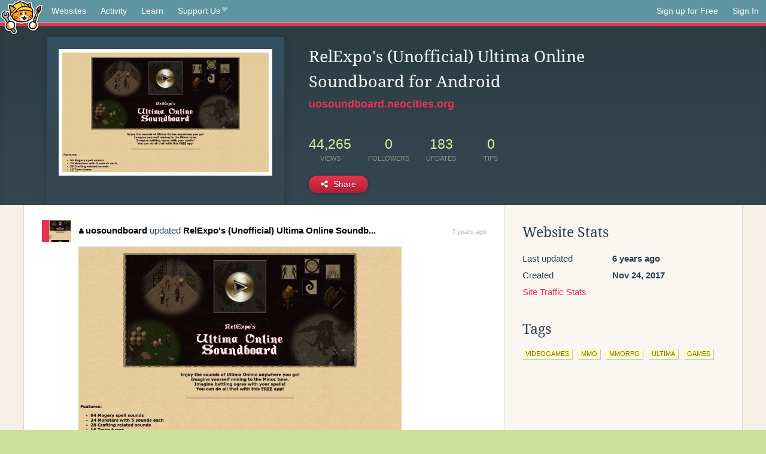

--- FILE ---
content_type: text/html;charset=utf-8
request_url: https://neocities.org/site/uosoundboard?event_id=759435
body_size: 3099
content:
<!doctype html>
<html lang="en">
  <head>
    <title>Neocities - RelExpo&amp;#39;s (Unofficial) Ultima Online Soundboard fo...</title>

    <meta http-equiv="Content-Type" content="text/html; charset=UTF-8">
<meta name="description"        content="Create and surf awesome websites for free.">

<link rel="canonical" href="https://neocities.org/site/uosoundboard?event_id=759435">

<meta property="og:title"       content="Neocities">
<meta property="og:type"        content="website">
<meta property="og:image"       content="https://neocities.org/img/neocities-front-screenshot.jpg">
<meta property="og:description" content="Create and surf awesome websites for free.">

<link rel="icon" type="image/x-icon" href="/img/favicon.png">

<meta name="viewport" content="width=device-width, minimum-scale=1, initial-scale=1">

      <meta name="robots" content="noindex, follow">

    <link href="/css/neo.css" rel="stylesheet" type="text/css" media="all">


    <script src="/js/jquery-1.11.0.min.js"></script>

    <script src="/js/highlight/highlight.min.js"></script>
    <link rel="stylesheet" href="/css/highlight/styles/tomorrow-night.css">
    <script>
      hljs.highlightAll()

      document.addEventListener('DOMContentLoaded', function() {
        var eventDateElements = document.querySelectorAll('.local-date-title');
        eventDateElements.forEach(function(element) {
          var timestamp = element.getAttribute('data-timestamp');
          var date = dayjs.unix(timestamp);
          var formattedDate = date.format('MMMM D, YYYY [at] h:mm A');
          element.title = formattedDate;
        });
      });
    </script>
  </head>

  <body class="interior">
    <div class="page">
      <header class="header-Base">

  <nav class="header-Nav clearfix" role="navigation">

    <a href="#!" title="show small screen nav" class="small-Nav">
      <img src="/img/nav-Icon.png" alt="navigation icon" />
    </a>

    <ul class="h-Nav constant-Nav">
        <li>
    <a href="/browse" id="browse-link">Websites</a>
    <script>
      document.addEventListener('DOMContentLoaded', () => {
        const browseLink = document.getElementById('browse-link');

        if (window.location.pathname === '/browse') {
          const params = new URLSearchParams(window.location.search);
          const persistParams = new URLSearchParams();
          const validPattern = /^[a-zA-Z0-9 ]+$/;

          ['sort_by', 'tag'].forEach(key => {
            if (params.has(key)) {
              const value = params.get(key);
              if (value.length <= 25 && validPattern.test(value)) {
                persistParams.set(key, value);
              }
            }
          });

          localStorage.setItem('browseQuery', persistParams.toString());
        }

        const savedQuery = localStorage.getItem('browseQuery');

        if (savedQuery) {
          browseLink.href = `/browse?${savedQuery}`;
        }
      });
    </script>
  </li>
  <li>
    <a href="/activity">Activity</a>
  </li>
  <li>
    <a href="/tutorials">Learn</a>
  </li>

    <li>
      <a href="/supporter">Support Us<i class="fa fa-heart"></i></i></a>
    </li>

    </ul>

    <ul class="status-Nav">
        <li>
          <a href="/#new" class="create-New">Sign up for Free</a>
        </li>
        <li>
          <a href="/signin" class="sign-In">Sign In</a>
        </li>
      </ul>
  </nav>

  <div class="logo int-Logo">
    <a href="/" title="back to home">
      <span class="hidden">Neocities.org</span>
      <img src="/img/cat.png" alt="Neocities.org" />
    </a>
  </div>
</header>

      <div class="header-Outro with-site-image">
  <div class="row content site-info-row">
    <div class="col col-50 signup-Area site-display-preview-wrapper large">
      <div class="signup-Form site-display-preview">
  	  <fieldset class="content">
        <a href="https://uosoundboard.neocities.org" class="screenshot" style="background-image:url(/site_screenshots/28/28/uosoundboard/index.html.540x405.webp);"></a>
	    </fieldset>
      </div>
    </div>
    <div class="col col-50 profile-info">
      <h2 class="eps title-with-badge"><span>RelExpo&#39;s (Unofficial) Ultima Online Soundboard for Android</span> </h2>
      <p class="site-url"><a href="https://uosoundboard.neocities.org">uosoundboard.neocities.org</a></p>
      <div class="stats">
        <div class="stat"><strong>44,265</strong> <span>views</span></div>
        <div class="stat"><strong>0</strong> <span>followers</span></div>
        <div class="stat"><strong>183</strong> <span>updates</span></div>
        <div class="stat tips"><strong>0</strong> <span>tips</span></div>
      </div>
      <div class="actions">


        <a href="#" id="shareButton" class="btn-Action" data-container="body" data-toggle="popover" data-placement="bottom" data-content='<a href="/site/uosoundboard.rss" target="_blank"><span>RSS Feed</span></a>
<br>
<a href="https://facebook.com/sharer.php?u=https%3A%2F%2Fuosoundboard.neocities.org" target="_blank">Facebook</a>
<br>
<a href="https://bsky.app/intent/compose?text=RelExpo%27s+%28Unofficial%29+Ultima+Online+Soundboard+for+Android%3A+https%3A%2F%2Fuosoundboard.neocities.org" target="_blank">Bluesky</a>
<br>
<a href="https://twitter.com/intent/tweet?text=RelExpo%27s+%28Unofficial%29+Ultima+Online+Soundboard+for+Android%3A+https%3A%2F%2Fuosoundboard.neocities.org" target="_blank">Twitter</a>
<br>
<a href="https://www.reddit.com/submit?title=RelExpo%27s+%28Unofficial%29+Ultima+Online+Soundboard+for+Android&amp;url=https%3A%2F%2Fuosoundboard.neocities.org" target="_blank">Reddit</a>
<br>
<a href="https://www.tumblr.com/share?v=3&amp;u=https%3A%2F%2Fuosoundboard.neocities.org&amp;t=RelExpo%27s+%28Unofficial%29+Ultima+Online+Soundboard+for+Android" target="_blank">Tumblr</a>
<br>
<a href="https://toot.kytta.dev/?text=RelExpo%27s+%28Unofficial%29+Ultima+Online+Soundboard+for+Android%3A+https%3A%2F%2Fuosoundboard.neocities.org" target="_blank">Mastodon</a>
'><i class="fa fa-share-alt"></i> <span>Share</span></a>

      </div>
    </div>
  </div>
</div>

<div class="container site-profile">
<div class="content misc-page columns right-col"><div class="col-left">
  <div class="col col-66">
    
    <div class="site-profile-padding"><script src="/js/news/template.js"></script>
<script src="/js/news/like.js"></script>
<script src="/js/news/comment.js"></script>
<script src="/js/news/profile_comment.js"></script>
<script src="/js/news/event.js"></script>
<script src="/js/news/site.js"></script>



    <div class="news-item update">
      <div class="title">
        <div class="icon"><a href="/site/uosoundboard" title="uosoundboard" class="avatar" style="background-image: url(/site_screenshots/28/28/uosoundboard/index.html.50x50.webp);"></a></div>
        <div class="text">
            <a href="/site/uosoundboard" class="user" title="RelExpo&#39;s (Unofficial) Ultima Online Soundboard for Android"><i class="fa fa-user"></i>uosoundboard</a> updated <a href="https://uosoundboard.neocities.org" class="user" title="RelExpo&#39;s (Unofficial) Ultima Online Soundboard for Android">RelExpo&#39;s (Unofficial) Ultima Online Soundb...</a>
        </div>
        <span class="date">
            <a href="/site/uosoundboard?event_id=759435" class="local-date-title" data-timestamp="1547015060">7 years ago</a>
        </span>
      </div>

        <div class="content">
          <div class="files">
              <div class="file">
                <div class="html-thumbnail html">
                  <a href="https://uosoundboard.neocities.org">
                      <img src="/site_screenshots/28/28/uosoundboard/index.html.540x405.webp" alt="Website screenshot">
                      <span class="title" title="index.html">
                          RelExpo&#39;s (Unofficial) Ultima Online Soundboard for Android
                      </span>
                  </a>
                </div>
              </div>
          </div>
        </div>

    <div id="event_759435_actions" class="actions">
</div>




  </div>


<div class="content">
  
</div>

</div>
  </div>

  <div class="col col-33">
    <h3>Website Stats</h3>
    <div class="stats">
      <div class="stat">
          <span>Last updated</span>
          <strong class="local-date-title" data-timestamp="1572367346">6 years ago</strong>
      </div>
      <div class="stat"><span>Created</span><strong>Nov 24, 2017</strong></div>
      <a href="/site/uosoundboard/stats">Site Traffic Stats</a>
    </div>

    


    
  <h3>
    Tags
  </h3>

      <a class="tag" href="/browse?tag=videogames">videogames</a>
      <a class="tag" href="/browse?tag=mmo">mmo</a>
      <a class="tag" href="/browse?tag=mmorpg">mmorpg</a>
      <a class="tag" href="/browse?tag=ultima">ultima</a>
      <a class="tag" href="/browse?tag=games">games</a>


      <div class="report">
      </div>
  </div>
</div></div>
</div>


    </div>
    <footer class="footer-Base">
      <aside class="footer-Outro">
  <div class="footer-Content">
    <div class="row">
      <p class="tiny col credits">
        <a href="https://neocities.org" title="Neocities.org" style="text-decoration:none;">Neocities</a> is <a href="https://github.com/neocities" title="Neocities on GitHub">open source</a>. Follow us on <a href="https://bsky.app/profile/neocities.org">Bluesky</a>
      </p>
      <nav class="footer-Nav col">
        <ul class="tiny h-Nav">
          <li><a href="/about">About</a></li>
          <li><a href="/donate">Donate</a></li>
          <li><a href="/cli">CLI</a></li>
            <li><a href="//blog.neocities.org">Blog</a></li>
            <li><a href="/api">API</a></li>
            <li><a href="/press">Press</a></li>
          <li><a href="http://status.neocitiesops.net/">Status</a></li>
          <li><a href="/terms" rel="nofollow">Terms</a></li>
          <li><a href="/contact" rel="nofollow">Contact</a></li>
        </ul>
      </nav>
    </div>
  </div>
</aside>

    </footer>

    <script src="/js/underscore-min.js"></script>
    <script src="/js/nav.min.js"></script>
    <script src="/js/bootstrap.min.js"></script>
    <script src="/js/typeahead.bundle.js"></script>
    <script src="/js/dayjs.min.js"></script>
    
    <script>
      $("a#like").tooltip({html: true})
      $("a.comment_like").tooltip({html: true})
      $('#shareButton').popover({html: true})
      $('#tipButton').popover({html: true})

      $('.typeahead').typeahead({
        minLength: 2,
        highlight: true
      }, {
        name: 'tags',
        source: function(query, callback) {
          $.get('/tags/autocomplete/'+query+'.json', function(data) {
            var suggestions = JSON.parse(data)
            var suggestionObjects = []
            for(var i=0; i<suggestions.length; i++)
              suggestionObjects.push({value: suggestions[i]})

            callback(suggestionObjects)
          })
        }
      }).on('typeahead:selected', function(e) {
        e.target.form.submit()
      })
    </script>
  </body>
</html>


--- FILE ---
content_type: application/javascript; charset=utf-8
request_url: https://neocities.org/js/news/template.js
body_size: 170
content:
var Template = {
  template: function(templateString, data) {
    var data = data || {}
    return _.template(templateString, data, {
      interpolate: /\{\{-(.+?)\}\}/g,
      escape: /\{\{(.+?)\}\}/g
    })
  },
  
  renderComment: function(eventId) {
    var event = $('#event_'+eventId+'_actions')
    var eventForms = event.find('form')

    if(eventForms.length > 0) {
      eventForms[0].remove()
      return false
    }

    var rendered = this.template($('#comment-template').html(), {eventId: eventId})
    event.append(rendered)
  }
}